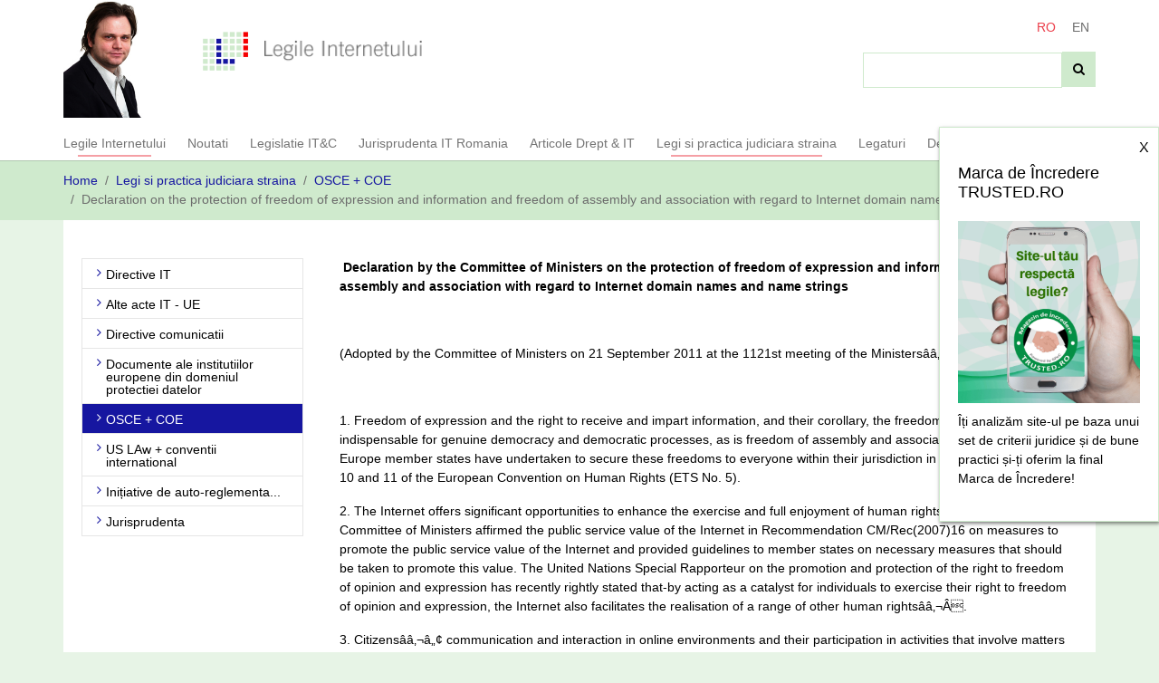

--- FILE ---
content_type: text/html; charset=utf-8
request_url: https://www.legi-internet.ro/legi-si-practica-judiciara-straina/osce-coe/declaration-on-the-protection-of-freedom-of-expression-and-information-and-freedom-of-assembly-and-association-with-regard-to-internet-domain-names-and-name-strings.html
body_size: 8118
content:
<!DOCTYPE html>
<html lang="ro-RO">
	<head>
		<meta charset="utf-8">
		<!--
	Based on the TYPO3 Bootstrap Package by Benjamin Kott - https://www.bootstrap-package.com/
	This website is powered by TYPO3 - inspiring people to share!
	TYPO3 is a free open source Content Management Framework initially created by Kasper Skaarhoj and licensed under GNU/GPL.
	TYPO3 is copyright 1998-2026 of Kasper Skaarhoj. Extensions are copyright of their respective owners.
	Information and contribution at https://typo3.org/
-->
		<link rel="icon" href="/typo3conf/ext/leginternet_theme/Resources/Public/Icons/favicon.ico" type="image/vnd.microsoft.icon">
		<title>Declaration on the protection of freedom of expression and information and freedom of assembly and association with regard to Internet domain names and name strings</title>
		<meta http-equiv="x-ua-compatible" content="IE=edge">
		<meta name="viewport" content="width=device-width, initial-scale=1, minimum-scale=1">
		<meta name="robots" content="index,follow">
		<meta name="twitter:card" content="summary">
		<meta name="apple-mobile-web-app-capable" content="no">
		<meta name="google" content="notranslate">
		<link rel="stylesheet" href="/typo3temp/assets/bootstrappackage/fonts/284ba9c5345a729d38fc3d3bb72eea6caaef6180abbc77928e15e42297d05f8b/webfont.css?1769266759" media="all">
		<link rel="stylesheet" href="/typo3temp/assets/compressed/merged-ef22c47b04eccf91ab45be0c117aed2a-6f8b365ba536f5ff796c2ff6703052cd.css?1768696467" media="all">
		<link rel="stylesheet" href="https://stackpath.bootstrapcdn.com/font-awesome/4.7.0/css/font-awesome.min.css" media="all">
		<link rel="stylesheet" href="/typo3temp/assets/compressed/merged-7b7730c67be026fa47822b28d884bb77-38dc32562e841caf218dc7c48346244c.css?1768696467" media="all">
		<script src="/typo3temp/assets/compressed/merged-44b62a3d17b63619d8524f2ab9b5e3ee-e132d17dd32211bd1af0958b13320572.js?1768696467"></script>
		<link rel="prev" href="/legi-si-practica-judiciara-straina/osce-coe/declaration-by-the-committee-of-ministers-on-internet-governance-principles.html">
		<link rel="next" href="/legi-si-practica-judiciara-straina/osce-coe/declaration-of-coe-on-network-neutrality.html">
		<link rel="canonical" href="https://www.legi-internet.ro/legi-si-practica-judiciara-straina/osce-coe/declaration-on-the-protection-of-freedom-of-expression-and-information-and-freedom-of-assembly-and-association-with-regard-to-internet-domain-names-and-name-strings.html"> </head>
	<body id="p857" class="page-857 pagelevel-4 language-0 backendlayout-subnavigation_left_legi layout-default">
		<div id="top"></div>
		<div class="body-bg"><a class="sr-only sr-only-focusable" href="#page-content"><span>Skip to main content</span></a>
			<header id="page-header" class="bp-page-header navbar navbar-mainnavigation navbar-default navbar-top">
				<div class="container">
					<div class="row rowlogolan">
						<div class="col-xs-12 col-sm-12 col-md-6 logoBox"><img class="imageBogdan" src="/typo3conf/ext/leginternet_theme/Resources/Public/Images/bogdan_manolea.jpg"><a class="navbar-brand navbar-brand-image" title="Leginternet" href="/index.html"><img class="navbar-brand-logo-normal" src="/typo3conf/ext/leginternet_theme/Resources/Public/Images/logo.gif" alt="Leginternet" width="255" height="62"></a></div>
						<div class="col-xs-12 col-sm-12 col-md-6 languageSearchBox">
							<div class="language">
								<ul id="language_menu" class="language-menu">
									<li class="active "><a href="/legi-si-practica-judiciara-straina/osce-coe/declaration-on-the-protection-of-freedom-of-expression-and-information-and-freedom-of-assembly-and-association-with-regard-to-internet-domain-names-and-name-strings.html" hreflang="ro-RO" title="RO"><span>RO</span></a></li>
									<li class=" text-muted"><span>EN</span></li>
								</ul>
							</div>
							<div class="headerSearch">
								<div class="tx-kesearch-pi1">
									<form method="get" id="form_kesearch_pi1" name="form_kesearch_pi1" action="/cautare.html">
										<fieldset class="kesearch_searchbox"> <input type="hidden" name="id" value="1131">
											<div class="kesearchbox"> <span class="resetbutt"><a href="/cautare.html" class="resetButton"><span></span></a></span> <input type="text" id="ke_search_sword" name="tx_kesearch_pi1[sword]" value="" placeholder=""> </div>
											 <input id="kesearchpagenumber" type="hidden" name="tx_kesearch_pi1[page]" value="1"> <input id="resetFilters" type="hidden" name="tx_kesearch_pi1[resetFilters]" value="0"> <input id="sortByField" type="hidden" name="tx_kesearch_pi1[sortByField]" value=""> <input id="sortByDir" type="hidden" name="tx_kesearch_pi1[sortByDir]" value=""> <span class="submitbutt">
												<button type="submit" value="search" />
												</button>
											</span> </fieldset>
										 </form>
									 </div>
								 </div>
						</div>
					</div>
					<div class="row rowMenu">
						<div class="col-xs-12 col-sm-12 col-md-12 navBox">
							<button class="navbar-toggler collapsed" type="button" data-toggle="collapse" data-target="#mainnavigation" aria-expanded="false" aria-label="Toggle navigation"><span class="navbar-toggler-icon"></span></button>
							<nav id="mainnavigation" class="collapse navbar-collapse">
								<ul class="navbar-nav">
									<li class="nav-item active"><a href="/index.html" id="nav-item-10" class="nav-link" title="Legile Internetului"><span class="nav-link-text">Legile Internetului</span></a></li>
									<li class="nav-item"><a href="/blogs/" id="nav-item-3" class="nav-link" title="Noutati"><span class="nav-link-text">Noutati</span></a></li>
									<li class="nav-item dropdown dropdown-hover"><a href="/legislatie-itc.html" id="nav-item-4" class="nav-link dropdown-toggle" title="Legislatie IT&amp;C" aria-haspopup="true" aria-expanded="false"><span class="nav-link-text">Legislatie IT&amp;C</span></a>
										<ul class="dropdown-menu" aria-labelledby="nav-item-4">
											<li><a href="/legislatie-itc/comert-electronic.html" class="dropdown-item" title="comert electronic"><span class="dropdown-text">comert electronic</span></a></li>
											<li><a href="/legislatie-itc/drept-de-autor.html" class="dropdown-item" title="drept de autor"><span class="dropdown-text">drept de autor</span></a></li>
											<li><a href="/legislatie-itc/semnatura-electronica.html" class="dropdown-item" title="semnatura electronica"><span class="dropdown-text">semnatura electronica</span></a></li>
											<li><a href="/legislatie-itc/plati-electronice.html" class="dropdown-item" title="plati electronice"><span class="dropdown-text">plati electronice</span></a></li>
											<li><a href="/legislatie-itc/publicitate.html" class="dropdown-item" title="publicitate"><span class="dropdown-text">publicitate</span></a></li>
											<li><a href="/legislatie-itc/date-cu-caracter-personal.html" class="dropdown-item" title="date cu caracter personal"><span class="dropdown-text">date cu caracter personal</span></a></li>
											<li><a href="/legislatie-itc/criminalitate-informatica.html" class="dropdown-item" title="criminalitate informatica"><span class="dropdown-text">criminalitate informatica</span></a></li>
											<li><a href="/legislatie-itc/comunicatii-electronice.html" class="dropdown-item" title="comunicatii electronice"><span class="dropdown-text">comunicatii electronice</span></a></li>
											<li><a href="/legislatie-itc/pornografie.html" class="dropdown-item" title="pornografie"><span class="dropdown-text">pornografie</span></a></li>
											<li><a href="/legislatie-itc/guvernare-electronica.html" class="dropdown-item" title="Guvernare electronica"><span class="dropdown-text">Guvernare electronica</span></a></li>
											<li><a href="/legislatie-itc/audiovizual.html" class="dropdown-item" title="Audiovizual"><span class="dropdown-text">Audiovizual</span></a></li>
											<li><a href="/legislatie-itc/altele.html" class="dropdown-item" title="altele"><span class="dropdown-text">altele</span></a></li>
											<li><a href="/legislatie-itc/conventii-internationale.html" class="dropdown-item" title="conventii internationale"><span class="dropdown-text">conventii internationale</span></a></li>
										</ul>
									</li>
									<li class="nav-item dropdown dropdown-hover"><a href="/jurisprudenta-it-romania.html" id="nav-item-27" class="nav-link dropdown-toggle" title="Jurisprudenta IT Romania" aria-haspopup="true" aria-expanded="false"><span class="nav-link-text">Jurisprudenta IT Romania</span></a>
										<ul class="dropdown-menu" aria-labelledby="nav-item-27">
											<li><a href="/jurisprudenta-it-romania/decizii-it.html" class="dropdown-item" title="Decizii IT"><span class="dropdown-text">Decizii IT</span></a></li>
											<li><a href="/jurisprudenta-it-romania/jurisprudenta-nume-de-domeniu-ro.html" class="dropdown-item" title="Jurisprudenta nume de domeniu .ro "><span class="dropdown-text">Jurisprudenta nume de domeniu .ro </span></a></li>
											<li><a href="/jurisprudenta-it-romania/decizii-ompi.html" class="dropdown-item" title="Decizii OMPI"><span class="dropdown-text">Decizii OMPI</span></a></li>
											<li><a href="/jurisprudenta-it-romania/decizii-naf.html" class="dropdown-item" title="Decizii NAF"><span class="dropdown-text">Decizii NAF</span></a></li>
											<li><a href="/jurisprudenta-it-romania/litigii-romanesti-din-domeniu-itc.html" class="dropdown-item" title="Litigii romanesti din domeniu IT&amp;C"><span class="dropdown-text">Litigii romanesti din domeniu IT&amp;C</span></a></li>
										</ul>
									</li>
									<li class="nav-item dropdown dropdown-hover"><a href="/articole-drept-it.html" id="nav-item-6" class="nav-link dropdown-toggle" title="Articole Drept &amp; IT" aria-haspopup="true" aria-expanded="false"><span class="nav-link-text">Articole Drept &amp; IT</span></a>
										<ul class="dropdown-menu" aria-labelledby="nav-item-6">
											<li><a href="/articole-drept-it/biblioteca-de-drept-tehnologia-informatiei-si-comunicatii.html" class="dropdown-item" title="Biblioteca de Drept &amp; Tehnologia Informatiei si Comunicatii"><span class="dropdown-text">Biblioteca de Drept &amp; Tehnologia Informatiei si Comunicatii</span></a></li>
											<li><a href="/articole-drept-it/articole-si-prezentari-din-dreptul-tehnologiei-informatiei.html" class="dropdown-item" title="Articole si Prezentari din Dreptul Tehnologiei Informatiei"><span class="dropdown-text">Articole si Prezentari din Dreptul Tehnologiei Informatiei</span></a></li>
											<li><a href="/articole-drept-it/accesul-la-posta-electronica-a-unei-persoane-posibile-incadrari-juridice-in-romania.html" class="dropdown-item" title="Accesul la posta electronicã a unei persoane. Posibile încadrãri juridice în România"><span class="dropdown-text">Accesul la posta electronicã a unei persoane. Posibile încadrãri juridice în România</span></a></li>
											<li><a href="/articole-drept-it/infractiunea-de-interceptare-ilegala-a-unei-transmisii-de-date-informatice.html" class="dropdown-item" title="Infractiunea de interceptare ilegala a unei transmisii de date informatice "><span class="dropdown-text">Infractiunea de interceptare ilegala a unei transmisii de date informatice </span></a></li>
											<li><a href="/articole-drept-it/spamul-aspecte-legislative-si-jurisprudentiale.html" class="dropdown-item" title="SPAMUL - Aspecte Legislative si Jurisprudentiale"><span class="dropdown-text">SPAMUL - Aspecte Legislative si Jurisprudentiale</span></a></li>
											<li><a href="/articole-drept-it/ghid-de-utilizare-a-resurselor-juridice-romanesti-de-pe-internet.html" class="dropdown-item" title="Ghid de utilizare a resurselor juridice romanesti de pe Internet"><span class="dropdown-text">Ghid de utilizare a resurselor juridice romanesti de pe Internet</span></a></li>
											<li><a href="/articole-drept-it/dreptul-la-intimitate-in-internet.html" class="dropdown-item" title="Dreptul la intimitate in internet"><span class="dropdown-text">Dreptul la intimitate in internet</span></a></li>
											<li><a href="/articole-drept-it/cuvinte-cheie-meta-taguri-si-marci.html" class="dropdown-item" title="Cuvinte cheie, meta-taguri si mãrci"><span class="dropdown-text">Cuvinte cheie, meta-taguri si mãrci</span></a></li>
											<li><a href="/articole-drept-it/cultura-libera-lawrence-lessig.html" class="dropdown-item" title="Cultura libera - Lawrence Lessig"><span class="dropdown-text">Cultura libera - Lawrence Lessig</span></a></li>
											<li><a href="/articole-drept-it/justification-of-copyright-in-the-information-society.html" class="dropdown-item" title="Justification of copyright in the information society"><span class="dropdown-text">Justification of copyright in the information society</span></a></li>
											<li><a href="/articole-drept-it/internet-child-pornography.html" class="dropdown-item" title="Internet child pornography"><span class="dropdown-text">Internet child pornography</span></a></li>
											<li><a href="/articole-drept-it/dreptul-la-viata-privata-si-drepturile-omului-2003-romania-privacy-and-human-rights-2003-romania.html" class="dropdown-item" title="Dreptul la viata privata si Drepturile Omului 2003 : Romania - Privacy and Human Rights 2003 : Romania"><span class="dropdown-text">Dreptul la viata privata si Drepturile Omului 2003 : Romania - Privacy and Human Rights 2003 : Romania</span></a></li>
											<li><a href="/articole-drept-it/dreptul-la-viata-privata-si-drepturile-omului-2004-romania-privacy-and-human-rights-2003-romania-copy-1.html" class="dropdown-item" title="Dreptul la viata privata si Drepturile Omului 2004 : Romania - Privacy and Human Rights 2003 : Romania (copy 1)"><span class="dropdown-text">Dreptul la viata privata si Drepturile Omului 2004 : Romania - Privacy and Human Rights 2003 : Romania (copy 1)</span></a></li>
											<li><a href="/articole-drept-it/nume-de-domeniu-inregistrat-abuziv-aplicarea-principiilor-raspunderii-civile-delictuale.html" class="dropdown-item" title="Nume de domeniu inregistrat abuziv. Aplicarea principiilor raspunderii civile delictuale."><span class="dropdown-text">Nume de domeniu inregistrat abuziv. Aplicarea principiilor raspunderii civile delictuale.</span></a></li>
											<li><a href="/articole-drept-it/comunicarile-comerciale-efectuate-prin-posta-electronica.html" class="dropdown-item" title="Comunicarile comerciale efectuate prin posta electronica "><span class="dropdown-text">Comunicarile comerciale efectuate prin posta electronica </span></a></li>
											<li><a href="/articole-drept-it/aspecte-actuale-ale-monitorizarii-angajathilor-la-locul-de-munca-in-ceea-ce-priveste-utilizarea-internet-ului.html" class="dropdown-item" title="Aspecte actuale ale monitorizarii angajaþilor la locul de munca in ceea ce priveste utilizarea Internet-ului"><span class="dropdown-text">Aspecte actuale ale monitorizarii angajaþilor la locul de munca in ceea ce priveste utilizarea Internet-ului</span></a></li>
											<li><a href="/articole-drept-it/provocari-constitutionale-ale-internetului.html" class="dropdown-item" title="Provocari constitutionale ale Internetului"><span class="dropdown-text">Provocari constitutionale ale Internetului</span></a></li>
											<li><a href="/articole-drept-it/probleme-juridice-privind-continuturile-negative-din-internet.html" class="dropdown-item" title="Probleme juridice privind continuturile negative din Internet "><span class="dropdown-text">Probleme juridice privind continuturile negative din Internet </span></a></li>
											<li><a href="/articole-drept-it/probleme-juridice-privind-abuzurile-savarsite-asupra-minorilor-in-internet.html" class="dropdown-item" title="Probleme juridice privind abuzurile savarsite asupra minorilor in Internet "><span class="dropdown-text">Probleme juridice privind abuzurile savarsite asupra minorilor in Internet </span></a></li>
										</ul>
									</li>
									<li class="nav-item active dropdown dropdown-hover"><a href="/legi-si-practica-judiciara-straina.html" id="nav-item-5" class="nav-link dropdown-toggle" title="Legi si practica judiciara straina" aria-haspopup="true" aria-expanded="false"><span class="nav-link-text">Legi si practica judiciara straina</span></a>
										<ul class="dropdown-menu" aria-labelledby="nav-item-5">
											<li><a href="/legi-si-practica-judiciara-straina/directive-it.html" class="dropdown-item" title="Directive IT"><span class="dropdown-text">Directive IT</span></a></li>
											<li><a href="/legi-si-practica-judiciara-straina/alte-acte-it-ue.html" class="dropdown-item" title="Alte acte IT - UE"><span class="dropdown-text">Alte acte IT - UE</span></a></li>
											<li><a href="/legi-si-practica-judiciara-straina/directive-comunicatii.html" class="dropdown-item" title="Directive comunicatii"><span class="dropdown-text">Directive comunicatii</span></a></li>
											<li><a href="/legi-si-practica-judiciara-straina/documente-ale-institutiilor-europene-din-domeniul-protectiei-datelor.html" class="dropdown-item" title="Documente ale institutiilor europene din domeniul protectiei datelor"><span class="dropdown-text">Documente ale institutiilor europene din domeniul protectiei datelor</span></a></li>
											<li><a href="/legi-si-practica-judiciara-straina/osce-coe.html" class="dropdown-item active" title="OSCE + COE"><span class="dropdown-text">OSCE + COE</span></a></li>
											<li><a href="/legi-si-practica-judiciara-straina/us-law-conventii-international.html" class="dropdown-item" title="US LAw + conventii international"><span class="dropdown-text">US LAw + conventii international</span></a></li>
											<li><a href="/legi-si-practica-judiciara-straina/initiative-de-auto-reglementa.html" class="dropdown-item" title="Inițiative de auto-reglementa..."><span class="dropdown-text">Inițiative de auto-reglementa...</span></a></li>
											<li><a href="/legi-si-practica-judiciara-straina/jurisprudenta.html" class="dropdown-item" title="Jurisprudenta"><span class="dropdown-text">Jurisprudenta</span></a></li>
										</ul>
									</li>
									<li class="nav-item"><a href="/legaturi-catre-alte-pagini.html" id="nav-item-7" class="nav-link" title="Legaturi"><span class="nav-link-text">Legaturi</span></a></li>
									<li class="nav-item"><a href="/despre-autorul-acestei-pagini.html" id="nav-item-8" class="nav-link" title="Despre"><span class="nav-link-text">Despre</span></a></li>
								</ul>
							</nav>
						</div>
					</div>
				</div>
			</header>
			<nav class="breadcrumb-section" aria-label="breadcrumb">
				<div class="container">
					<p class="sr-only" id="breadcrumb">You are here:</p>
					<ol class="breadcrumb">
						<li class="breadcrumb-item"><a class="breadcrumb-link" href="/index.html" title="Home"><span class="breadcrumb-text">Home</span></a></li>
						<li class="breadcrumb-item"><a class="breadcrumb-link" href="/legi-si-practica-judiciara-straina.html" title="Legi si practica judiciara straina"><span class="breadcrumb-text">Legi si practica judiciara straina</span></a></li>
						<li class="breadcrumb-item"><a class="breadcrumb-link" href="/legi-si-practica-judiciara-straina/osce-coe.html" title="OSCE + COE"><span class="breadcrumb-text">OSCE + COE</span></a></li>
						<li class="breadcrumb-item active" aria-current="page"><span class="breadcrumb-text">Declaration on the protection of freedom of expression and information and freedom of assembly and association with regard to Internet domain names and name strings</span></li>
					</ol>
				</div>
			</nav>
			<div id="page-content" class="bp-page-content main-section">
				<!--TYPO3SEARCH_begin-->
				<div class="section section-default">
					<div class="container">
						<div class="repeatBanner">
							<div class="banner_layer" style="display:none;">
								<div class="container">
									<div class="close">X</div>
									<h2>Marca de Încredere TRUSTED.RO</h2>
									<a href="https://trusted.ro/inscriere-magazin-online/?section=magazine" target="_blank" rel="noreferrer">https://trusted.ro/inscriere-magazin-online/?section=magazine _blank <img src="/fileadmin/user_upload/trusted-legi-internet.png" width="600" height="600" alt=""></a>
									<p>Îți analizăm site-ul pe baza unui set de criterii juridice și de bune practici și-ți oferim la final Marca de Încredere!</p>
								</div>
							</div>
						</div>
						<div class="section-row">
							<div class="section-column subnav-wrap">
								<nav class="frame frame-type-subnavigation frame-background-none frame-no-backgroundimage frame-space-before-none frame-space-after-none" role="navigation">
									<div class="frame-container">
										<div class="frame-inner">
											<ul class="subnav-nav">
												<li class="subnav-item"><a href="/legi-si-practica-judiciara-straina/directive-it.html" id="subnav-item-138" class="subnav-link" title="Directive IT"><span class="subnav-link-text">Directive IT</span></a></li>
												<li class="subnav-item"><a href="/legi-si-practica-judiciara-straina/alte-acte-it-ue.html" id="subnav-item-140" class="subnav-link" title="Alte acte IT - UE"><span class="subnav-link-text">Alte acte IT - UE</span></a></li>
												<li class="subnav-item"><a href="/legi-si-practica-judiciara-straina/directive-comunicatii.html" id="subnav-item-139" class="subnav-link" title="Directive comunicatii"><span class="subnav-link-text">Directive comunicatii</span></a></li>
												<li class="subnav-item"><a href="/legi-si-practica-judiciara-straina/documente-ale-institutiilor-europene-din-domeniul-protectiei-datelor.html" id="subnav-item-636" class="subnav-link" title="Documente ale institutiilor europene din domeniul protectiei datelor"><span class="subnav-link-text">Documente ale institutiilor europene din domeniul protectiei datelor</span></a></li>
												<li class="subnav-item active"><a href="/legi-si-practica-judiciara-straina/osce-coe.html" id="subnav-item-157" class="subnav-link" title="OSCE + COE"><span class="subnav-link-text">OSCE + COE</span></a></li>
												<li class="subnav-item"><a href="/legi-si-practica-judiciara-straina/us-law-conventii-international.html" id="subnav-item-161" class="subnav-link" title="US LAw + conventii international"><span class="subnav-link-text">US LAw + conventii international</span></a></li>
												<li class="subnav-item"><a href="/legi-si-practica-judiciara-straina/initiative-de-auto-reglementa.html" id="subnav-item-842" class="subnav-link" title="Inițiative de auto-reglementa..."><span class="subnav-link-text">Inițiative de auto-reglementa...</span></a></li>
												<li class="subnav-item"><a href="/legi-si-practica-judiciara-straina/jurisprudenta.html" id="subnav-item-165" class="subnav-link" title="Jurisprudenta"><span class="subnav-link-text">Jurisprudenta</span></a></li>
											</ul>
										</div>
									</div>
								</nav>
							</div>
							<main class="section-column maincontent-wrap" role="main">
								<div id="c1583" class="frame frame-default frame-type-text frame-layout-0 frame-background-none frame-no-backgroundimage frame-space-before-none frame-space-after-none">
									<div class="frame-container">
										<div class="frame-inner">
											<div>
												<p>&nbsp;<b>Declaration by the Committee of Ministers on the protection of freedom of expression and information and freedom of assembly and association with regard to Internet domain names and name strings</b></p>
											</div>
											<p>&nbsp;</p>
											<p>(Adopted by the Committee of Ministers on 21 September 2011 at the 1121st meeting of the Ministersââ‚¬â„¢ Deputies)</p>
											<p>&nbsp;</p>
											<p>1. Freedom of expression and the right to receive and impart information, and their corollary, the freedom of the media, are indispensable for genuine democracy and democratic processes, as is freedom of assembly and association. All Council of Europe member states have undertaken to secure these freedoms to everyone within their jurisdiction in accordance with Articles 10 and 11 of the European Convention on Human Rights (ETS No. 5).</p>
											<p>2. The Internet offers significant opportunities to enhance the exercise and full enjoyment of human rights and freedoms. The Committee of Ministers affirmed the public service value of the Internet in Recommendation CM/Rec(2007)16 on measures to promote the public service value of the Internet and provided guidelines to member states on necessary measures that should be taken to promote this value. The United Nations Special Rapporteur on the promotion and protection of the right to freedom of opinion and expression has recently rightly stated that-by acting as a catalyst for individuals to exercise their right to freedom of opinion and expression, the Internet also facilitates the realisation of a range of other human rightsââ‚¬Â.</p>
											<p>3. Citizensââ‚¬â„¢ communication and interaction in online environments and their participation in activities that involve matters of public interest can bring positive, real-life, social change. When freedom of expression and the right to receive and impart information and freedom of assembly are not upheld online, their protection offline is likely to be undermined and democracy and the rule of law can also be compromised.</p>
											<p>4. Action by a state that limits or forbids access to specific Internet content constitutes an interference with freedom of expression and the right to receive and impart information. In Europe, such an interference can only be justified if it fulfils the conditions of Article 10, paragraph 2, of the European Convention on Human Rights and the relevant case law of the European Court of Human Rights.</p>
											<p>5. In particular, as specified in Principle 3 of the Declaration of the Committee of Ministers on freedom of communication on the Internet of 28 May 2003, states should not, through general blocking or filtering measures, exercise prior control of content made available on the Internet unless such measures are taken on the basis of a provisional or final decision on the illegality of such content by the competent national authorities and in full respect for the strict conditions of Article 10, paragraph 2, of the European Convention on Human Rights. These measures should concern clearly identifiable content and should be proportionate. This should not prevent the installation of filters for the protection of minors, in particular in places accessible to them, such as schools or libraries.</p>
											<p>6. The Committee of Ministers has stated, in its Declaration on human rights and the rule of law in the Information Society of 13 May 2005, that member states should maintain and enhance legal and practical measures to prevent state and private censorship. In addition, Recommendation CM/Rec(2008)6 of the Committee of Ministers to member states on measures to promote the respect for freedom of expression and information with regard to Internet filters includes guidelines for using and controlling Internet filters in general, and more specifically in relation to the protection of children and young people.</p>
											<p>7. Expressions contained in the names of Internet websites, such as domain names and name strings, should not, a priori, be excluded from the scope of application of legal standards on freedom of expression and the right to receive and impart information and should, therefore, benefit from a presumption in their favour. The addressing function of domain names and name strings and the forms of expressions that they comprise, as well as the content that they relate to, are inextricably intertwined. More specifically, individuals or operators of websites may choose to use a particular domain name or name string to identify and describe content hosted in their websites, to disseminate a particular point of view or to create spaces for communication, interaction, assembly and association for various societal groups or communities.</p>
											<p>8. The need to provide safeguards for freedom of expression in legal frameworks related to the management of domain names which identify a country in the Internet addressing system has been affirmed by constitutional oversight bodies of specific Council of Europe member states.</p>
											<p>9. On the other hand, instances of measures proposed in other Council of Europe member states to prohibit the use of certain words or characters in domain names and name strings are a source of concern. They may raise issues under Articles 10 and 11 of the European Convention on Human Rights within their own jurisdiction. In a cross-border context they may have an impact on content accessible in other statesââ‚¬â„¢ territories. They may also set negative precedents which, if replicated and generalised, could thwart the vitality of Internet expression and have devastating effects on Internet freedom.</p>
											<p>10. The protection of freedom of expression and the right to receive and impart information and freedom of assembly and association is relevant to policy development processes which are taking place in the Internet Corporation for Assigned Names and Numbers (ICANN) to expand the domain name space so as to include new top-level domain extensions that contain generic expressions. In this context, state and non-state stakeholders should be attentive to and uphold the guarantees in international law on freedom of expression and the right to receive and impart information and on freedom of assembly and association, to the extent that they apply to certain generic expressions that may be proposed in the future as top-level domain names. These considerations should guide relevant policy development and implementation processes.</p>
											<p>11. Against this background, the Committee of Ministers:</p>
											<p>- <b>declares its support for the recognition by member states of the need to apply fundamental rights safeguards to the management of domain names;</b></p>
											<p><b>- alerts to the risk which over-regulation of the domain name space and name strings entails for the exercise of freedom of expression and the right to receive and impart information and of freedom of assembly and association; as a form of interference, any regulation should meet the conditions of Articles 10 and 11 of the European Convention on Human Rights and the related case law of the European Court of Human Rights;</b></p>
											<p><b>- undertakes to pursue further standard-setting work with a view to providing guidance to member states on this subject;</b></p>
											<p><b>- recalls the Resolution on Internet governance and critical Internet resources adopted by the ministers of states participating in the 1st Council of Europe Conference of Ministers responsible for Media and New Communication Services held in Reykjavik on 28 and 29 May 2009, and invites the competent Council of Europe bodies to work with relevant corporations, agencies and other entities that manage or contribute to the management of the domain name space in order for decisions to take full account of international law, including international human rights law.</b></p>
											<p>&nbsp;</p>
										</div>
									</div>
								</div>
							</main></div>
					</div>
				</div>
				<!--TYPO3SEARCH_end-->
			</div>
			<footer id="page-footer" class="bp-page-footer">
				<section class="section footer-section footer-section-meta">
					<div class="frame frame-background-none frame-space-before-none frame-space-after-none">
						<div class="frame-container">
							<div class="frame-inner">
								<div class="footer-copyright">
									<div class="col-xs-12 col-sm-12 col-md-12 col-lg-12 copyrightText">Legile Internetului - Bogdan MANOLEA</div>
									<div class="col-xs-12 col-sm-12 col-md-12 col-lg-12 copyrightLink"><a href="/informatii-generale.html"> Drepturile rezervate & informatii generale </a></div>
									<div class="reea"><a href="http://www.reea.net/" target="_blank">Website by <img src="/typo3conf/ext/leginternet_theme/Resources/Public/Images/logo_reea_small.png" alt="SC Reea SRL" width="30" height="30"></a></div>
								</div>
							</div>
						</div>
					</div>
				</section>
			</footer>
			<a class="scroll-top" title="Scroll to top" href="#top"><span class="scroll-top-icon"></span></a></div>
		<script src="/typo3temp/assets/compressed/merged-c16502fc6d9b23c8316757982c771966-915530fc5ac62cbef19f948971203694.js?1768696467"></script>
		<script src="/typo3temp/assets/compressed/merged-5be930e272e8c20fc2eef71bf640f5d1-6c2c10cca1a67a721b7f6e8ac014d28b.js?1768696467"></script>
		 </body>
	 </html>